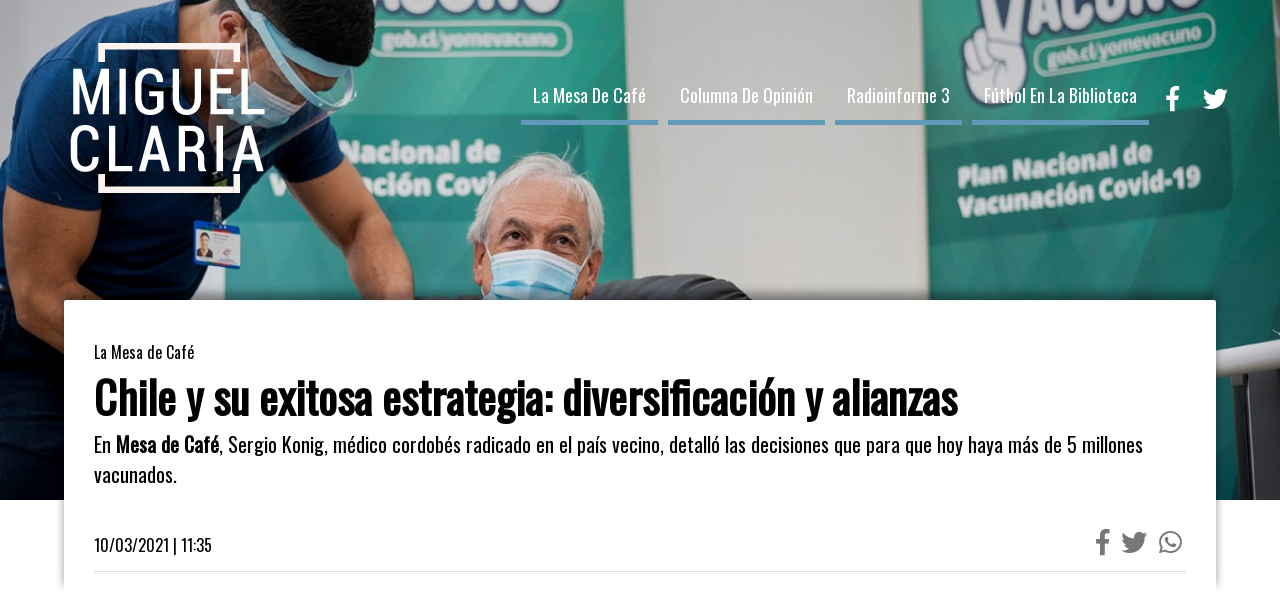

--- FILE ---
content_type: text/html
request_url: https://www.miguelclaria.com/noticia.asp?categoria=la-mesa-de-cafe&titulo=chile-y-su-exitosa-estrategia-diversificacion-y-alianzas&id=285722
body_size: 9742
content:

<!DOCTYPE html><html lang="es">
<head>
	<meta http-equiv="Content-Type" content="text/html; charset=utf-8" />
	<meta name="google-site-verification" content="jEiQEpffO49dI7PyDNw-6yAWEaFX6jsX-tD1owzniss" />
	
	<meta http-equiv="Refresh" content="300; URL=">
	
	<META HTTP-EQUIV="Pragma" CONTENT="no-cache">
	<META HTTP-EQUIV="Cache-Control" CONTENT="no-cache">
	<meta name="origen" content="Cadena 3 Argentina - www.cadena3.com">
	<meta name="author" content="Cadena 3 Argentina">
	<meta http-equiv="content-language" content="es">
	<meta property="fb:admins" content="100001052297375">
	<meta property="fb:app_id" content="281903015191988">
	<meta name="copyright" content="Cadena 3 Argentina 2002-2026 - Todos los derechos reservados">
	<meta name="doc-rights" content="Private">
	<meta name="rating" content="General">
	<meta name="distribution" content="global">
	<meta name="geo.position" content="-31.41517,-64.180733">
	<meta name="geo.country" content="AR-C&oacute;rdoba">
	<meta name="geo.placename" content="C&oacute;rdoba, Argentina">
	<meta name="geo.region" content="AR-T">
	<meta name="ICBM" content="-31.41517,-64.180733">
	<meta name="geography" content="Alvear 139, C&oacute;rdoba, Argentina">
	<meta name="locality" content="C&oacute;rdoba, Argentina">
	<meta content="index,follow,noodp" name="robots">
	<meta property="fb:admins" content="100001052297375">
	<meta property="fb:app_id" content="281903015191988">
	<meta property="fb:pages" content="117442378283735" />
	<meta property="article:publisher" content="https://www.facebook.com/MiguelClariaOficial/" />
	<meta property="og:locale" content="es_LA" />
	<meta property="twitter:card" content="summary" />
	<meta property="twitter:site" content="@miclaria" />
	<meta name="twitter:description" content="Miguel Clariá"/>
	<link type="image/x-icon" href="https://www.miguelclaria.com/img/favicon.png" rel="icon">
	<link type="image/x-icon" href="https://www.miguelclaria.com/img/favicon.png" rel="shortcut icon">
	<meta name="viewport" content="width=device-width, initial-scale=1, maximum-scale=5" />
	<link rel="stylesheet" href="https://use.fontawesome.com/releases/v5.4.1/css/all.css" integrity="sha384-5sAR7xN1Nv6T6+dT2mhtzEpVJvfS3NScPQTrOxhwjIuvcA67KV2R5Jz6kr4abQsz" crossorigin="anonymous">
	<meta name="distribution" content="global"/>
	<meta name="rating" content="general"/>
	<meta name="language" content="es_ES"/>
	<script type="application/ld+json">
		{
		"@context": "http://schema.org",
		"@type": "Person",
		"name": "Cadena 3 Argentina",
		"url": "https://www.miguelclaria.com/",
		"sameAs": [
		"https://www.facebook.com/MiguelClariaOficial/",
		"",
		"https://twitter.com/miclaria/"
		]
		}
	</script>
	<script type="application/ld+json">
		{
		"@context": "http://schema.org",
		"@type": "WebSite",
		"url": "https://www.miguelclaria.com/",
		"potentialAction": {
		"@type": "SearchAction",
		"target": "https://www.miguelclaria.com/buscador.asp?&q={query}",
		"query-input": "required"
		}
		}
	</script>	
	<title>Chile y su exitosa estrategia: diversificación y alianzas - La Mesa de Café - Miguel Clariá</title><meta name="title" content="Chile y su exitosa estrategia: diversificación y alianzas"><meta name="description" content="En Mesa de Café, Sergio Konig, médico cordobés radicado en el país vecino, detalló las decisiones que para que hoy haya más de 5 millones vacunados."><meta name="keywords" content="vacuna,coronavirus,Chile"><meta name="DC.Title" content="Chile y su exitosa estrategia: diversificación y alianzas | Cadena 3 Argentina " /><meta name="robots" content="index,follow,noodp" /><meta name="geography" content="Alvear 139, C&oacute;rdoba, Argentina" /><meta content="Chile y su exitosa estrategia: diversificación y alianzas" about="https://www.miguelclaria.com/noticia.asp?categoria=la-mesa-de-cafe&titulo=chile-y-su-exitosa-estrategia-diversificacion-y-alianzas&id=285722" property="dc:title" /><meta name="DC.description" content="En Mesa de Café, Sergio Konig, médico cordobés radicado en el país vecino, detalló las decisiones que para que hoy haya más de 5 millones vacunados." /><meta name="DC.keywords" content="vacuna,coronavirus,Chile" /><link rel="canonical" href="https://www.miguelclaria.com/noticia.asp?categoria=la-mesa-de-cafe&titulo=chile-y-su-exitosa-estrategia-diversificacion-y-alianzas&id=285722" /><meta name="news_keywords" content="vacuna,coronavirus,Chile" /><link rel="amphtml" href="https://www.miguelclaria.com/amp.asp?categoria=la-mesa-de-cafe&titulo=chile-y-su-exitosa-estrategia-diversificacion-y-alianzas&id=285722"><meta property="og:url" content="https://www.miguelclaria.com/noticia.asp?categoria=la-mesa-de-cafe&titulo=chile-y-su-exitosa-estrategia-diversificacion-y-alianzas&id=285722" /><meta property="og:site_name" content="Cadena 3 Argentina" /><meta property="og:description" content="En Mesa de Café, Sergio Konig, médico cordobés radicado en el país vecino, detalló las decisiones que para que hoy haya más de 5 millones vacunados." /><meta property="og:type" content="article" /><meta property="og:title" content="Chile y su exitosa estrategia: diversificación y alianzas" /><meta name="twitter:title" content="Chile y su exitosa estrategia: diversificación y alianzas"/>    <script type="application/ld+json">    {      "@context": "http://schema.org",      "@type": "NewsArticle",      "mainEntityOfPage": "https://www.miguelclaria.com/noticia.asp?categoria=la-mesa-de-cafe&titulo=chile-y-su-exitosa-estrategia-diversificacion-y-alianzas&id=285722",      "headline": "Chile y su exitosa estrategia: diversificación y alianzas",      "datePublished": "2026-01-20T20:59:36Z",      "dateModified": "2026-01-20T20:59:36Z",      "description": "En Mesa de Café, Sergio Konig, médico cordobés radicado en el país vecino, detalló las decisiones que para que hoy haya más de 5 millones vacunados.",      "author": {        "@type": "Organization",        "name": "Cadena 3 Argentina"      },      "publisher": {        "@type": "Organization",        "name": "Miguel Clariá",        "logo": {          "@type": "ImageObject",          "url": "https://www.miguelclaria.com/img/logo.png",          "width": 254,          "height": 196        }      },     "image": {        "@type": "ImageObject",        "height": 643,        "width": 1000      }    }    </script>
	
	<!-- Global site tag (gtag.js) - Google Analytics -->
	<script async src="https://www.googletagmanager.com/gtag/js?id=UA-10675944-1"></script>
	<script>
	  window.dataLayer = window.dataLayer || [];
	  function gtag(){dataLayer.push(arguments);}
	  gtag('js', new Date());
	  gtag('config', 'UA-10675944-1');
	</script>

	<meta name="theme-color" content="#000066">
	<link rel="stylesheet" type="text/css" href="https://www.miguelclaria.com/css/small.css" media="screen" />		
	
	<link rel="stylesheet" type="text/css" href="https://www.miguelclaria.com/css/mobile-noticia.css" media="(max-width:720px)" />
	<link rel="stylesheet" type="text/css" href="https://www.miguelclaria.com/css/css-noticia.css" media="(min-width:721px)" />
	
	<link rel="stylesheet" type="text/css" href="https://www.miguelclaria.com/css/estilo-search.css" />
	
	<!--[if IE]>
	<script src="http://html5shiv.googlecode.com/svn/trunk/html5.js"></script>
	<![endif]--><script>document.documentElement.className = 'js';</script>
	
	<!-- Owl Stylesheets -->
	<link rel="stylesheet" href="css/owl.carousel.min.css">
	<link rel="stylesheet" href="css/owl.theme.default.min.css">
	<!-- javascript -->	
	<script async='async' src='https://www.googletagservices.com/tag/js/gpt.js'></script>
	<script>
	  var googletag = googletag || {};
	  googletag.cmd = googletag.cmd || [];
	</script>
	<script>
	  googletag.cmd.push(function() {
		googletag.defineSlot('/416478284/Cadena-3-2018/Internas/Top-Full-Banner-1', [[320, 100], [300, 100], [728, 90], [970, 90], [320, 50]], 'div-gpt-ad-1547041963161-0').setTargeting('Evento', ['MiguelClaria']).addService(googletag.pubads());
		googletag.defineSlot('/416478284/Cadena-3-2018/Internas/Middle-Rectangle-1', [300, 250], 'div-gpt-ad-1546980822215-0').setTargeting('Evento', ['MiguelClaria']).addService(googletag.pubads());
		googletag.defineSlot('/416478284/Cadena-3-2018/Internas/Middle-Rectangle-2', [300, 250], 'div-gpt-ad-1547043623925-0').setTargeting('Evento', ['MiguelClaria']).addService(googletag.pubads());
		googletag.defineSlot('/416478284/Cadena-3-2018/Internas/Middle-Rectangle-3', [300, 250], 'div-gpt-ad-1547644265458-0').setTargeting('Evento', ['MiguelClaria']).addService(googletag.pubads());
		googletag.defineSlot('/416478284/Cadena-3-2018/Internas/Middle-Rectangle-4', [300, 250], 'div-gpt-ad-1547644347572-0').setTargeting('Evento', ['MiguelClaria']).addService(googletag.pubads());
		googletag.defineSlot('/416478284/Cadena-3-2018/Internas/Middle-Full-Banner-1', [[970, 90], [300, 100], [970, 250], [728, 90], [320, 50]], 'div-gpt-ad-1547042987208-0').setTargeting('Evento', ['MiguelClaria']).addService(googletag.pubads());
		googletag.defineSlot('/416478284/Cadena-3-2018/Internas/Middle-Full-Banner-2', [[320, 50], [970, 250], [300, 100], [728, 90], [970, 90]], 'div-gpt-ad-1547043400425-0').setTargeting('Evento', ['MiguelClaria']).addService(googletag.pubads());
		googletag.defineSlot('/416478284/Cadena-3-2018/Internas/Middle-Full-Banner-3', [[970, 250], [300, 100], [728, 90], [320, 50], [970, 90]], 'div-gpt-ad-1547642937191-0').setTargeting('Evento', ['MiguelClaria']).addService(googletag.pubads());
		googletag.defineSlot('/416478284/Cadena-3-2018/Internas/Middle-Skyscraper-1', [[300, 250], [300, 600], [120, 600], [160, 600]], 'div-gpt-ad-1547044236538-0').setTargeting('Evento', ['MiguelClaria']).addService(googletag.pubads());
		googletag.defineSlot('/416478284/Cadena-3-2018/Internas/Footer-Full-Banner-1', [[300, 100], [970, 250], [320, 50], [970, 90], [728, 90]], 'div-gpt-ad-1547043464618-0').setTargeting('Evento', ['MiguelClaria']).addService(googletag.pubads());
		googletag.pubads().enableSingleRequest();
		googletag.pubads().collapseEmptyDivs();
		googletag.enableServices();
	  });
	</script>
	<!-- Facebook Pixel Code -->
	<script>
	!function(f,b,e,v,n,t,s)
	{if(f.fbq)return;n=f.fbq=function(){n.callMethod?
	n.callMethod.apply(n,arguments):n.queue.push(arguments)};
	if(!f._fbq)f._fbq=n;n.push=n;n.loaded=!0;n.version='2.0';
	n.queue=[];t=b.createElement(e);t.async=!0;
	t.src=v;s=b.getElementsByTagName(e)[0];
	s.parentNode.insertBefore(t,s)}(window,document,'script',
	'https://connect.facebook.net/en_US/fbevents.js');
	fbq('init', '354338655200063'); 
	fbq('track', 'PageView');
	</script>
	<noscript>
	<img height="1" width="1" 
	src="https://www.facebook.com/tr?id=354338655200063&ev=PageView
	&noscript=1"/>
	</noscript>
	<!-- End Facebook Pixel Code -->

</head>
<body>
	<div id="contenedor-principal">
				<svg class="hidden">
			<defs>
				<symbol id="icon-arrow" viewBox="0 0 24 24">
					<title>arrow</title>
					<polygon points="6.3,12.8 20.9,12.8 20.9,11.2 6.3,11.2 10.2,7.2 9,6 3.1,12 9,18 10.2,16.8 "/>
				</symbol>
				<symbol id="icon-drop" viewBox="0 0 24 24">
					<title>drop</title>
					<path d="M12,21c-3.6,0-6.6-3-6.6-6.6C5.4,11,10.8,4,11.4,3.2C11.6,3.1,11.8,3,12,3s0.4,0.1,0.6,0.3c0.6,0.8,6.1,7.8,6.1,11.2C18.6,18.1,15.6,21,12,21zM12,4.8c-1.8,2.4-5.2,7.4-5.2,9.6c0,2.9,2.3,5.2,5.2,5.2s5.2-2.3,5.2-5.2C17.2,12.2,13.8,7.3,12,4.8z"/><path d="M12,18.2c-0.4,0-0.7-0.3-0.7-0.7s0.3-0.7,0.7-0.7c1.3,0,2.4-1.1,2.4-2.4c0-0.4,0.3-0.7,0.7-0.7c0.4,0,0.7,0.3,0.7,0.7C15.8,16.5,14.1,18.2,12,18.2z"/>
				</symbol>
				<symbol id="icon-search" viewBox="0 0 24 24">
					<title>Buscar</title>
					<path d="M15.5 14h-.79l-.28-.27C15.41 12.59 16 11.11 16 9.5 16 5.91 13.09 3 9.5 3S3 5.91 3 9.5 5.91 16 9.5 16c1.61 0 3.09-.59 4.23-1.57l.27.28v.79l5 4.99L20.49 19l-4.99-5zm-6 0C7.01 14 5 11.99 5 9.5S7.01 5 9.5 5 14 7.01 14 9.5 11.99 14 9.5 14z"/>
				</symbol>
				<symbol id="icon-cross" viewBox="0 0 24 24">
					<title>Cerrar búsqueda</title>
					<path d="M19 6.41L17.59 5 12 10.59 6.41 5 5 6.41 10.59 12 5 17.59 6.41 19 12 13.41 17.59 19 19 17.59 13.41 12z"/>
				</symbol>
			</defs>
		</svg>
		<span class="mobile" style="font-size:30px;cursor:pointer;color:#fff;position:absolute;top:20px;right:20px;z-index:3" onclick="openNav()"><img loading="lazy" src="img/menu-display.png" alt="Menú" /></span>
		<div id="mySidenav" class="sidenav mobile">
			<a href="javascript:void(0)" class="closebtn" title="Cerrar búsqueda" onclick="closeNav()">&times;</a>
			<div class="boton"><a class="gris" href="https://www.miguelclaria.com/seccion.asp?categoria_id=700&categoria=La mesa de café">La mesa de café</a></div>
			<div class="boton gris"><a class="gris" href="https://www.miguelclaria.com/seccion.asp?categoria_id=701&categoria=Columna de Opinión">Columna de Opinión</a></div>
			<div class="boton"><a class="gris" href="https://www.miguelclaria.com/seccion.asp?categoria_id=702&categoria=Radioinforme 3">Radioinforme 3</a></div>
			<div class="boton"><a class="gris" href="https://www.miguelclaria.com/seccion.asp?categoria_id=703&categoria=Fútbol en la Biblioteca">Fútbol en la Biblioteca</a></div>
			<div class="iconos-redes-sociales">
				<a target="_blank" rel="noopener" href="https://www.facebook.com/MiguelClariaOficial/"><i title="Facebook" class="fab fa-facebook-f"></i></a><a target="_blank" rel="noopener" href="https://twitter.com/miclaria/"><i title="Twitter" class="fab fa-twitter"></i></a>
			</div>
		</div>
		<header style="background: url(https://static.cdn.cadena3.com/admin/playerswf/fotos/ARCHI_REL_8276261200x771.jpg);background-size: cover;background-position-y: center;">
			
			<div class="transparente">
			</div>
			
			<div class="logo">
				<a href="https://www.miguelclaria.com/index.asp"><img loading="lazy" src="img/logo.png" title="Diversidad" alt="Diversidad" /></a>
			</div>
			<nav>
				<ul>
					<li class="desktop"><div class="boton"><a href="https://www.miguelclaria.com/seccion.asp?categoria_id=700&categoria=La mesa de café">La mesa de café</a></div></li>
					<li class="desktop"><div class="boton"><a href="https://www.miguelclaria.com/seccion.asp?categoria_id=701&categoria=Columna de Opinión">Columna de Opinión</a></div></li>
					<li class="desktop"><div class="boton"><a href="https://www.miguelclaria.com/seccion.asp?categoria_id=702&categoria=Radioinforme 3">Radioinforme 3</a></div></li>
					<li class="desktop"><div class="boton"><a href="https://www.miguelclaria.com/seccion.asp?categoria_id=703&categoria=Fútbol en la Biblioteca">Fútbol en la Biblioteca</a></div></li>
					<a class="desktop" target="_blank" rel="noopener" href="https://www.facebook.com/MiguelClariaOficial/"><i title="Facebook" class="fab fa-facebook-f"></i></a><a class="desktop" target="_blank" rel="noopener" href="https://twitter.com/miclaria/"><i title="Twitter" class="fab fa-twitter"></i></a>
					
				</ul>
			</nav>
		</header>		
		<div class="box-sombreado">
		<style>
		#envivo{
			overflow:hidden;
			border-top:10px solid #c22221;
			max-width:1000px;
			margin:30px auto;
		}
		#envivo a{
			color:#c22221;
		}
		#envivo .top{
			width:95%;
		}
		#envivo .top .title{
			font-size:1rem;
			line-height:1.1;
			text-transform:uppercase;
		}
		#envivo p{
			margin-top:2rem;
			margin-bottom:0;
			color:#c22221;
			font-size:1.2rem;
			line-height:1.2;
		}
		#envivo h3{
			color:#c22221;
			margin:0;
			font-size:2.5rem;
		}	
		#envivo .codigo-emb iframe{
			position:absolute;
			top:0;
			left:0;
			width:100%;
			height:100%;
			padding:0;
			border:0;
		}
		#envivo .text{
			float:left;
			padding-left:30px;
			width:50%;
		}
		#envivo .codigo-emb{
			float:left;
			width:50%;
			position:relative;
			padding-bottom:28.25%;
			height:0;	
			overflow:hidden;	
		}	
		#envivo .codigo-emb img{
			width:100%;
			padding:20px 0 0 0;
			border:0;
		}
		@media(max-width:900px){
			#envivo .codigo-emb{
				float:none;
				width:100%;
				padding-bottom:57.25%;	
			}
			#envivo .text{
				float:none;
				padding:30px;
				width:100%;
			}
			#envivo .top{
				width:100%;
			}
			#envivo .top .title{
				font-size:1rem;
				line-height:1.1;
			}
			#envivo h3{
				font-size:2rem;
			}
		}
		</style>
		<div>
			<div></div>	
		</div>			
			<div class="volanta">
				<p>La Mesa de Café</p>
			</div>
			<div class="titulo">
				
				<h1>Chile y su exitosa estrategia: diversificación y alianzas</h1>					
								
			</div>
			<div class="bajada">
				<p>En <b>Mesa de Café</b>, Sergio Konig, médico cordobés radicado en el país vecino, detalló las decisiones que para que hoy haya más de 5 millones vacunados.</p>
			</div>
			<div class="fecha-compartir">
				<div class="fecha-hora-nota">
					<p>10/03/2021 | 11:35</p>
				</div>
				
				<div class="iconos-redes">
					<a target="_blank" rel="noopener" href="https://www.facebook.com/sharer/sharer.php?u=https://www.miguelclaria.com/noticia.asp?categoria%3Dla-mesa-de-cafe%26titulo%3Dchile-y-su-exitosa-estrategia-diversificacion-y-alianzas%26id%3D285722%26ori%3Dfacebook&t=Chile y su exitosa estrategia: diversificaci&#243;n y alianzas"><i title="Facebook" class="fab fa-facebook-f"></i></a>
					<a target="_blank" rel="noopener" href="https://twitter.com/share?url=https://www.miguelclaria.com/noticia.asp?categoria%3Dla-mesa-de-cafe%26titulo%3Dchile-y-su-exitosa-estrategia-diversificacion-y-alianzas%26id%3D285722%26ori%3Dtwitter&text=Chile y su exitosa estrategia: diversificaci&#243;n y alianzas&via=miclaria"><i title="Twitter" class="fab fa-twitter"></i></a>
					<a target="_blank" rel="noopener" href="whatsapp://send?text=Chile y su exitosa estrategia: diversificaci&#243;n y alianzas - https://www.miguelclaria.com/noticia.asp?categoria%3Dla-mesa-de-cafe%26titulo%3Dchile-y-su-exitosa-estrategia-diversificacion-y-alianzas%26id%3D285722%26ori%3Dwhatsapp" data-action="share/whatsapp/share"><i title="Whatsapp" class="fab fa-whatsapp"></i></a>
				</div>					
			</div>
		</div>
		<div class="contenedor-general">
			<div class="nota-ampliada">
				<div class="columna-principal">
							
						<div class="owl-carousel owl-theme">
							
							<div class="item">
								<div class="img">
									<iframe id="video" src="https://api.apolomedia.com/player/embed/playerId/4GZO8H1545231417/contentId/81542" frameborder="0" allowfullscreen width="650" height="390" scrolling="no"></iframe>
								</div>
								<div class="volanta">
									<p>AUDIO: Chile y su exitosa estrategia: diversificación y alianzas</p>
								</div>
							</div>
							
						</div>
						
					<div id="cuerpo-nota">
					<p><p>“El escenario de hoy respecto a las vacunas en Chile se relaciona con una muy correcta planificación”, comentó el profesional, quien también se desempeña como asesor de Salud de Córdoba.</p><p>Según relató, la Universidad Católica, que tenía contacto con la farmacéutica Sinovac, ya estaba avanzando en las negociaciones antes de que llegara el primer caso de coronavirus al país, en febrero del 2020. “Si bien Chile no tiene la capacidad de producir sus vacunas, sí tiene la capacidad de investigar”, dijo al explicar las razones de esta alianza. </p><p>Pero, para acceder a que ambas entidades lleven adelante los estudios pertinentes, Sinovac pidió seis millones de dólares. Fue entonces cuando la entidad educativa solicitó la intervención del Estado.</p><p>“El Gobierno se sumó a una apuesta que no sabía cómo iba a salir, porque Sinovac no era la vacuna que más prometía, era una vacuna convencional”, contó Konig.</p><p>Pero, al mismo tiempo, también se sumó la Cámara de Comercio de Chile y desembolsó dos millones de dólares para sumar a esa negociación.</p><p>A partir de allí, se empezó a avanzar y se comenzaron a ver buenos resultados. En primer lugar, la universidad cedió todos los derechos del convenio con Sinovac al Ministerio de Salud de la Nación. </p><p>Y por otro lado, el Estado incentivó a otras universidades a hacer más convenios con otros laboratorios y, además, le indicó a las farmacéuticas que sólo comprarían vacunas si hay estudios locales que las avalen. </p><p>Otro de los puntos claves, según describió Konig, fue la diversificación que permitió acceder a vacunas de diferentes laboratorios en el mundo.</p><p>“Se diversifica, se busca la alianza academia/industria y se arma una muy buena logística de aplicación”, resumió el especialista para describir el éxito de la vacunación.</p><p>En este sentido, agregó: “Sabiendo que se van a tener vacunas, se hace un plan de vacunación estricto y se busca una alianza entre el gobierno central con las comunas. Y, desde ahí, se trabaja en una muy buena coordinación que se apoya en el potente sistema de atención primaria de salud de Chile”.</p><p><b>Entrevista de Miguel Clariá.</b></p></p>
					</div>
				</div>
				<div class="columna-secundaria">
					
				<div class="rectangle-banner">
					<!-- /416478284/Cadena-3-2018/Internas/Middle-Rectangle-1 -->
					<div id='div-gpt-ad-1546980822215-0' style='height:250px; width:300px;'>
					<script>
					googletag.cmd.push(function() { googletag.display('div-gpt-ad-1546980822215-0'); });
					</script>
					</div>
				</div>
				
				<div class="columna">
					<div class="banner-skyscraper">
					
					</div>
					<div class="overflowhidden">
						<div class="boton">
							<p>Audios</p>
						</div>
					</div>
											
					<div class="item">
						<a class="enlace-absoluto" aria-label="Un intendente santafesino quitar&#225; beneficios a motociclistas con escapes libres" onclick="" href="https://www.miguelclaria.com/audio.asp?categoria=radioinforme-3&titulo=un-intendente-santafesino-quitara-beneficios-a-motociclistas-con-escapes-libres&id=1475678">
						</a>
						<div class="icono-item">
						
							<div class="img" data-src="https://static.cdn.cadena3.com/admin/playerswf/fotos/ARCHI_REL_1475678.jpg" style="width:70px;height:70px;">
							</div>
						
						</div>
						<div class="txt-item">
							<p>Un intendente santafesino quitará beneficios a motociclistas con escapes libres</p>
						</div>
					</div>
											
					<div class="item">
						<a class="enlace-absoluto" aria-label="Pinamar endurece controles y sanciones por el uso indebido de cuatriciclos y UTV" onclick="" href="https://www.miguelclaria.com/audio.asp?categoria=radioinforme-3&titulo=pinamar-endurece-controles-y-sanciones-por-el-uso-indebido-de-cuatriciclos-y-utv&id=1475677">
						</a>
						<div class="icono-item">
						
							<div class="img" data-src="https://static.cdn.cadena3.com/admin/playerswf/fotos/ARCHI_REL_1475677.jpg" style="width:70px;height:70px;">
							</div>
						
						</div>
						<div class="txt-item">
							<p>Pinamar endurece controles y sanciones por el uso indebido de cuatriciclos y UTV</p>
						</div>
					</div>
											
					<div class="item">
						<a class="enlace-absoluto" aria-label="CAME respald&#243; la reforma laboral, pero pidi&#243; cambios para proteger a las pymes" onclick="" href="https://www.miguelclaria.com/audio.asp?categoria=radioinforme-3&titulo=came-respaldo-la-reforma-laboral-pero-pidio-cambios-para-proteger-a-las-pymes&id=1475674">
						</a>
						<div class="icono-item">
						
							<div class="img" data-src="https://static.cdn.cadena3.com/admin/playerswf/fotos/ARCHI_REL_1475674.jpg" style="width:70px;height:70px;">
							</div>
						
						</div>
						<div class="txt-item">
							<p>CAME respaldó la reforma laboral, pero pidió cambios para proteger a las pymes</p>
						</div>
					</div>
											
					<div class="item">
						<a class="enlace-absoluto" aria-label="Malamud se&#241;al&#243; un giro global: &quot;Estados Unidos volvi&#243; a la l&#243;gica del siglo XIX&quot;" onclick="" href="https://www.miguelclaria.com/audio.asp?categoria=radioinforme-3&titulo=malamud-senalo-un-giro-global-estados-unidos-volvio-a-la-logica-del-siglo-xix&id=1474005">
						</a>
						<div class="icono-item">
						
							<div class="img" data-src="https://static.cdn.cadena3.com/admin/playerswf/fotos/ARCHI_REL_1474005.jpg" style="width:70px;height:70px;">
							</div>
						
						</div>
						<div class="txt-item">
							<p>Malamud señaló un giro global: "Estados Unidos volvió a la lógica del siglo XIX"</p>
						</div>
					</div>
											
					<div class="item">
						<a class="enlace-absoluto" aria-label="Bornoroni confirm&#243; la llegada de Milei a Jes&#250;s Mar&#237;a: no tendr&#225; agenda oficial" onclick="" href="https://www.miguelclaria.com/audio.asp?categoria=radioinforme-3&titulo=bornoroni-confirmo-la-llegada-de-milei-a-jesus-maria-no-tendra-agenda-oficial&id=1474004">
						</a>
						<div class="icono-item">
						
							<div class="img" data-src="https://static.cdn.cadena3.com/admin/playerswf/fotos/ARCHI_REL_1474004.jpg" style="width:70px;height:70px;">
							</div>
						
						</div>
						<div class="txt-item">
							<p>Bornoroni confirmó la llegada de Milei a Jesús María: no tendrá agenda oficial</p>
						</div>
					</div>
											
					<div class="item">
						<a class="enlace-absoluto" aria-label="Chubut: bomberos cordobeses siguen colaborando con el combate de los incendios" onclick="" href="https://www.miguelclaria.com/audio.asp?categoria=radioinforme-3&titulo=chubut-bomberos-cordobeses-siguen-colaborando-con-el-combate-de-los-incendios&id=1472812">
						</a>
						<div class="icono-item">
						
							<div class="img" data-src="https://static.cdn.cadena3.com/admin/playerswf/fotos/ARCHI_REL_1472812.jpg" style="width:70px;height:70px;">
							</div>
						
						</div>
						<div class="txt-item">
							<p>Chubut: bomberos cordobeses siguen colaborando con el combate de los incendios</p>
						</div>
					</div>
											
					<div class="item">
						<a class="enlace-absoluto" aria-label="Para el Iaraf, la presi&#243;n tributaria de 2025 fue la m&#225;s baja en 20 a&#241;os" onclick="" href="https://www.miguelclaria.com/audio.asp?categoria=radioinforme-3&titulo=para-el-iaraf-la-presion-tributaria-de-2025-fue-la-mas-baja-en-20-anos&id=1471802">
						</a>
						<div class="icono-item">
						
							<div class="img" data-src="https://static.cdn.cadena3.com/admin/playerswf/fotos/ARCHI_REL_1471802.jpg" style="width:70px;height:70px;">
							</div>
						
						</div>
						<div class="txt-item">
							<p>Para el Iaraf, la presión tributaria de 2025 fue la más baja en 20 años</p>
						</div>
					</div>
										
				</div>
				
				<div class="skyscraper-banner">
					<!-- /416478284/Cadena-3-2018/Internas/Middle-Skyscraper-1 -->
					<div id='div-gpt-ad-1547044236538-0'>
					<script>
					googletag.cmd.push(function() { googletag.display('div-gpt-ad-1547044236538-0'); });
					</script>
					</div>
				</div>
				
				</div>
			</div>
			<div class="full-banner">
				<!-- /416478284/Cadena-3-2018/Internas/Middle-Full-Banner-1 -->
				<div id='div-gpt-ad-1547042987208-0'>
				<script>
				googletag.cmd.push(function() { googletag.display('div-gpt-ad-1547042987208-0'); });
				</script>
				</div>
			</div>
			<div class="bloque-mas-notas">
				<div class="overflowhidden">
					<div class="boton">
						<p class="azul">Te puede Interesar</p>
					</div>
				</div>				
				<div class="fila">

					<div class="nota">
						<a class="enlace-absoluto" aria-label="C&#243;rdoba multar&#225; a las familias que no cumplan con la vacunaci&#243;n obligatoria" href="https://www.miguelclaria.com/noticia.asp?categoria=radioinforme-3&titulo=cordoba-multara-a-las-familias-que-no-cumplan-con-la-vacunacion-obligatoria&id=502435">
						</a>
						<div class="img" data-src="https://static.cdn.cadena3.com/admin/playerswf/fotos/ARCHI_REL_1466567.jpg">
							<div class="multimedia">
								<div><img loading="lazy" src="img/audio-icono.png" alt="Audio" /></div>
							</div>
						</div>
						<div class="txt">
							<p>Córdoba multará a las familias que no cumplan con la vacunación obligatoria</p>
						</div>
					</div>				
				
				<div class="nota">
					<a class="enlace-absoluto" aria-label="Crimen del teniente Ojeda: apuntan a una operaci&#243;n ordenada desde Venezuela" href="https://www.miguelclaria.com/noticia.asp?categoria=radioinforme-3&titulo=crimen-del-teniente-ojeda-apuntan-a-una-operacion-ordenada-desde-venezuela&id=506459">
					</a>
					<div class="img" data-src="https://static.cdn.cadena3.com/admin/playerswf/fotos/ARCHI_REL_1470874.jpg">
						<div class="multimedia">
							<div><img loading="lazy" src="img/audio-icono.png" alt="Audio" /></div>
						</div>
					</div>
					<div class="txt">
						<p>Crimen del teniente Ojeda: apuntan a una operación ordenada desde Venezuela</p>
					</div>
				</div>				
			
				<div class="nota">
					<a class="enlace-absoluto" aria-label="Triunfo de Kast: &quot;Habr&#225; una etapa de mayor sinton&#237;a entre Argentina y Chile&quot;" href="https://www.miguelclaria.com/noticia.asp?categoria=radioinforme-3&titulo=triunfo-de-kast-habra-una-etapa-de-mayor-sintonia-entre-argentina-y-chile&id=498537">
					</a>
					<div class="img" data-src="https://static.cdn.cadena3.com/admin/playerswf/fotos/ARCHI_REL_1462435.jpg">
						<div class="multimedia">
							<div><img loading="lazy" src="img/audio-icono.png" alt="Audio" /></div>
						</div>
					</div>
					<div class="txt">
						<p>Triunfo de Kast: "Habrá una etapa de mayor sintonía entre Argentina y Chile"</p>
					</div>
				</div>				
							
				</div>
			</div>			
			<div class="bloque-mas-notas">
				<div class="overflowhidden">
					<div class="boton">
						<p class="azul">Lo Último</p>
					</div>
				</div>				
				<div class="fila">
					
					<div class="nota">
						<a class="enlace-absoluto" aria-label="Una pyme textil, al borde de la quiebra por un juicio laboral: &quot;Es muy injusto&quot;" href="https://www.miguelclaria.com/noticia.asp?categoria=la-mesa-de-cafe&titulo=una-pyme-textil-al-borde-de-la-quiebra-por-un-juicio-laboral-es-muy-injusto&id=499072">
						</a>
						<div class="img" data-src="https://static.cdn.cadena3.com/admin/playerswf/fotos/ARCHI_REL_1463028.jpg">
							<div class="multimedia">
								<div><img loading="lazy" src="img/audio-icono.png" alt="Audio" /></div>
							</div>
						</div>
						<div class="txt">
							<p>Una pyme textil, al borde de la quiebra por un juicio laboral: "Es muy injusto"</p>
						</div>
					</div>
							
					<div class="nota">
						<a class="enlace-absoluto" aria-label="La abogada que apunt&#243; a B&#225;rzola hace 18 a&#241;os dijo que el caso &quot;se encubri&#243;&quot;" href="https://www.miguelclaria.com/noticia.asp?categoria=la-mesa-de-cafe&titulo=la-abogada-que-apunto-a-barzola-hace-18-anos-dijo-que-el-caso-se-encubrio&id=498539">
						</a>
						<div class="img" data-src="https://static.cdn.cadena3.com/admin/playerswf/fotos/ARCHI_REL_1462436.jpg">
							<div class="multimedia">
								<div><img loading="lazy" src="img/audio-icono.png" alt="Audio" /></div>
							</div>
						</div>
						<div class="txt">
							<p>La abogada que apuntó a Bárzola hace 18 años dijo que el caso "se encubrió"</p>
						</div>
					</div>
							
					<div class="nota">
						<a class="enlace-absoluto" aria-label="La escuela donde robaron al ternero mascota agradeci&#243; la solidaridad de la gente" href="https://www.miguelclaria.com/noticia.asp?categoria=la-mesa-de-cafe&titulo=la-escuela-donde-robaron-al-ternero-mascota-agradecio-la-solidaridad-de-la-gente&id=498112">
						</a>
						<div class="img" data-src="https://static.cdn.cadena3.com/admin/playerswf/fotos/ARCHI_REL_1461992.jpg">
							<div class="multimedia">
								<div><img loading="lazy" src="img/audio-icono.png" alt="Audio" /></div>
							</div>
						</div>
						<div class="txt">
							<p>La escuela donde robaron al ternero mascota agradeció la solidaridad de la gente</p>
						</div>
					</div>
												
				</div>
			</div>
		</div>
	</div>
		<footer>
	<div class="contenido">
		<div class="contenido-wrap">
			<div class="imagen">
			</div>
			<div class="texto">
				<h2>Miguel Clariá</h2>
				<p>"No sabía que era devota del sistema decimal", cuentan que repondió Borges en el velorio de su madre Leonor de 99 años, cuando una señora expresó sus condolencias lamentando que no hubiera llegado a los 100.</p>
				<p>Algo de eso se me cruzó cuando Radioinforme 3 cumplió 25 años ininterrumpidos al aire en Cadena 3, en 2017. O sea que ya vamos por los 26 y así sucesivamente será en honor y gloria del sistema decimal.</p>
				<p>En tantos años, tal vez sin tener conciencia cabal, el programa ha deambulado por historias, acontecimientos, noticias y personajes que, enhebrados, podrían constituir un aceptable relato del último cuarto de siglo en Córdoba, primero, y más tarde, con el impulso imparable de la Cadena, en todo el país.</p>
				<p>Periodismo instantáneo, efímero e irrecuperable. Que suele servir, en reuniones de producción, para preguntarnos si recordamos aquel memorable episodio que ya olvidamos.</p>
				<p>Las nuevas tecnologías pueden ayudar a que no todo se evapore en el instante. Probaremos con esta página, para compartir con quienes quieran, lo que cada día generamos, producimos, reflexionamos y contamos con el mismo asombro del lejano arranque de Radioinforme 3 el siglo pasado.</p>
				<p>Pero sin devoción por el sistema métrico, calma, nos comprometemos a no llegar a los 100.</p>
			</div>
		</div>
	</div>
	<div class="copyright">
		<div class="overflowhidden">
			<h4>Un sitio más de Cadena 3 Argentina</h4>
		</div>
		<div class="overflowhidden">
			<img loading="lazy" src="img/logo-octopodo-footer.png" alt="Octopodo"><p>© Copyright 2026 - Powered by Octopodo</p>
		</div>
	</div>
	</footer>
	<script src="js/jquery.min.js"></script>		
	<script>
	/* Open the sidenav */
	function openNav() {
		document.getElementById("mySidenav").style.width = "100%";
	}

	/* Close/hide the sidenav */
	function closeNav() {
		document.getElementById("mySidenav").style.width = "0";
	}
	</script>
	
	<!--Owl Carousel-->
	<script>
		$(document).ready(function() {
		  $('.owl-carousel').owlCarousel({
			loop: true,
			margin: 10,
			autoHeight: true,
			responsiveClass: true,
			responsive: {
			  0: {
				items: 1,
				nav: false
			  },
			  600: {
				items: 1,
				nav: false
			  },
			  1000: {
				items: 1,
				nav: true,
				loop: false
			  }
			}
		  })
			$('.img').Lazy({
				// your configuration goes here
				scrollDirection: 'vertical',
				effect: 'fadeIn',
				visibleOnly: true,
				onError: function(element) {
					console.log('error loading ' + element.data('src'));
				}
			});	
			$('.nota-grande').Lazy({
				// your configuration goes here
				scrollDirection: 'vertical',
				effect: 'fadeIn',
				visibleOnly: true,
				onError: function(element) {
					console.log('error loading ' + element.data('src'));
				}
			});			  
		})
	</script>
	<div class="search">
		<button id="btn-search-close" class="btn btn--search-close" aria-label="Close search form"><svg class="icon icon--cross"><use xlink:href="#icon-cross"></use></svg></button>
		<form method="post" class="search__form" action="seccion.asp?categoria=Buscador">
			<input class="search__input" name="q" type="search" placeholder="Buscar..." autocomplete="off" autocorrect="off" autocapitalize="off" spellcheck="false" />
			<span class="search__info">Presione Enter para buscar</span>
		</form>
	</div><!-- /search -->
	<script src="js/search.js"></script>
	<!-- javascript -->
	<script src="js/owl.carousel.min.js"></script>
	<script src="js/lazy/jquery.lazy.min.js"></script>		 
<script defer src="https://static.cloudflareinsights.com/beacon.min.js/vcd15cbe7772f49c399c6a5babf22c1241717689176015" integrity="sha512-ZpsOmlRQV6y907TI0dKBHq9Md29nnaEIPlkf84rnaERnq6zvWvPUqr2ft8M1aS28oN72PdrCzSjY4U6VaAw1EQ==" data-cf-beacon='{"version":"2024.11.0","token":"1e6308fc588b4bc4be4043cb4445631d","r":1,"server_timing":{"name":{"cfCacheStatus":true,"cfEdge":true,"cfExtPri":true,"cfL4":true,"cfOrigin":true,"cfSpeedBrain":true},"location_startswith":null}}' crossorigin="anonymous"></script>
</body>
</html>


--- FILE ---
content_type: text/html; charset=utf-8
request_url: https://www.google.com/recaptcha/api2/aframe
body_size: 249
content:
<!DOCTYPE HTML><html><head><meta http-equiv="content-type" content="text/html; charset=UTF-8"></head><body><script nonce="4jFSY2Kx3sUDrDDvMgiKsw">/** Anti-fraud and anti-abuse applications only. See google.com/recaptcha */ try{var clients={'sodar':'https://pagead2.googlesyndication.com/pagead/sodar?'};window.addEventListener("message",function(a){try{if(a.source===window.parent){var b=JSON.parse(a.data);var c=clients[b['id']];if(c){var d=document.createElement('img');d.src=c+b['params']+'&rc='+(localStorage.getItem("rc::a")?sessionStorage.getItem("rc::b"):"");window.document.body.appendChild(d);sessionStorage.setItem("rc::e",parseInt(sessionStorage.getItem("rc::e")||0)+1);localStorage.setItem("rc::h",'1768953603383');}}}catch(b){}});window.parent.postMessage("_grecaptcha_ready", "*");}catch(b){}</script></body></html>

--- FILE ---
content_type: text/css
request_url: https://www.miguelclaria.com/css/small.css
body_size: 2371
content:
@import url('https://fonts.googleapis.com/css?family=Titillium+Web|Roboto|Roboto+Condensed|Oswald');
*{
	padding:0;
	margin:0;
	box-sizing:border-box;
	font-family:Oswald;
}
header{
	width:100%;
}
#contenedor-principal{
	overflow:hidden;
}
.owl-carousel iframe{
	max-width:100%;
}
#cuerpo-nota iframe{
	max-width:100%;
}
.codigo-vivo iframe{
    width:100%;
    height:490px;	
}
.codigo-vivo {
	padding-top:20px;	
}
.nota-embebida{
	height:180px;
	border-top:1px solid #619ab8;
	border-bottom:1px solid #619ab8;
	padding:10px			
}
#cuerpo-nota .nota-embebida p{
    margin:0;
}		
.nota-embebida h2 a{
	color:#000;
}
.nota-embebida .nota{
	height:120px;
	padding:0;	
    float: unset;
    width:96%;
    margin:0;
    position:unset;
    border:0;	
}	
.nota-embebida .nota .txt {
    background-color:unset;
    padding:unset;
    height:unset;
	height:unset !important;	
}
.nota-embebida .nota .img{
	height:120px;
	width:40%;
	background-size:cover !important;
	background-repeat: no-repeat !important;
	background-position: center !important;
	position: relative;		
}	
.nota-embebida .nota .txt{
	padding:0 0 0 20px;
	width:60%;	
}	
.nota-embebida p{
	margin:0;
}	
.nota-embebida .iconos-multimedia {
    top: unset;
    bottom: 10px;
}
.nota-embebida .etiquetas-nota{
	overflow:hidden;
}
.nota-embebida .iconos-multimedia i{
	font-size:1.4em;
	margin:14px 18px;
}
.nota-embebida .iconos-multimedia{
	position:absolute;
	top:10px;
	left:10px;
}
.nota-embebida .iconos-multimedia a:hover{
	opacity:1;
}
.nota-embebida .iconos-multimedia div:last-child{
	margin:0;
}
#cuerpo-nota .nota-embebida .nota .etiquetas-nota .tag p{
    font-size:14px;
    line-height:16px;
    margin:0;
	color:#000;
}
#cuerpo-nota .nota-embebida .nota .txt {
    height:unset !important;
}
.floatleft {
	float:left;
}
.floatright {
	float:right;
}
/*--------------------NOTA PRINCIPAL--------------------*/
.nota-grande{
	background:url("../img/nota-principal.jpg");
	background-size:cover;
	position:relative;
	height:100vh;
	margin-bottom:30px;
	width:100%;
	display:flex;
}
.nota-grande h1{
    text-shadow: 2px 2px 8px #000;
}
.nota-grande .info{
	position:absolute;
	width:100%;
	display:table;
}
.nota-grande .titulo a{
	color:#fff;
}
.nota-grande .volanta p{
	font-weight:700;
}
/*--------------------NOTA PRINCIPAL--------------------*/

header li{
	list-style:none;
	float:left;
	margin:0 5px;
}
.contenedor-general{
	padding:40px 0;
	overflow:hidden;
}
.transparente{
	background:linear-gradient(rgba(0,0,0,.2),rgba(0,0,0,0));
	position:absolute;
	width:100%;
	height:100%;
	top:0;
    left:0;
}
.enlace-absoluto{
	position:absolute;
	width:100%;
	height:100%;
	z-index:1;
	transition:background-color .4s;
	background-color:transparent;
}
.enlace-absoluto:hover{
	background-color:rgba(255,255,255,.4);
}
footer .enlace-absoluto:hover{
	background-color:transparent;
}
.parrafo-700 .txt-item p:nth-child(1){
	font-weight:700;
}
.overflowhidden{
	overflow:hidden;
}
a{
	text-decoration:none;
	color:#fff;
}
a:visited{
	color:#fff;
}
a:active{
	color:#fff;
}
.hide{
	display:none;
}

/*--------------------NOTA--------------------*/
.nota-ampliada{
	overflow:hidden;
}
.nota{
	position:relative;
	border-bottom:5px solid #619ab8;
	transition:border-color .4s;
}
.nota:hover{
	border-color:#333;
}
.nota .img{
	position:relative;
	background-position:center;
	background-size:cover;	
}
.nota-ampliada .volanta{
	padding:4px 0;
}
.item .img{
	position:relative;
	background-position:center;
	background-size:cover;	
}
.nota .img img{
	width:100%;
}
.nota .txt{
	padding:20px;
	height:125px;	
}
.nota .img .multimedia div{
	background-color:#fff;
	padding:10px;
	border-radius:50px;
}
.nota .txt p{
	color:#444;
	line-height:26px;
}
.fila{
	overflow:hidden;
}
.fila100{
	overflow:hidden;
}
.nota .multimedia{
	position:absolute;
	right:10px;
	bottom:10px;
	width:44%;
}
.nota .multimedia div{
	float:right;
	width:40%;
	margin-left:12px;
}
#cuerpo-nota img{
	width:100%;
}
.bajada p,#cuerpo-nota p{
	font-size:20px;
}
#cuerpo-nota p{
	line-height:26px;
	margin:20px 0;
}
/*--------------------NOTA--------------------*/


/*--------------------AUDIO--------------------*/
.item{
	overflow:hidden;
	width:90%;
	display:table;
	position:relative;
}
.item .icono-item{
	display:table-cell;
	vertical-align:middle;
	width:50px;
}
.item .txt-item{
	padding-left:10px;
    display:table-cell;
    vertical-align:middle;
}
.listado{
	margin:20px 10px;
}
.listado li{
	list-style:decoration;
	margin:10px 30px;
	
}
hr{
	border-top:2px dotted #ddd;
	border-left:0;
	border-right:0;
	border-bottom:0;
	margin:40px 0;
}
/*--------------------AUDIO--------------------*/

/*--------------------COLORES FONDO Y ENLACE--------------------*/
.boton{
	text-align:center;
	text-transform:capitalize;
	float:left;
    font-size:20px;	
}
.boton a,.boton p{
	font-weight:500;
	padding:12px;
	font-size:18px;
	transition:all .6s;
	display:block;
	border-bottom:5px solid #619ab8; 
}
.boton a:hover,.boton p:hover{
	border-bottom:10px solid #fff;
	padding:12px 12px 7px 12px;
}
.boton p{
	cursor:default;
}
.nota-grande .boton p{
	color:#fff;
}
.boton-grande{
	border-radius:8px;
	text-align:center;
	text-transform:capitalize;
	padding:10px 20px;
	position:relative;
	z-index:10;
}
.boton-grande a{
	font-weight:700;
	font-size:32px;
}
.bloque-mas-notas .boton{
	margin-bottom:30px;
}
a.gris,p.gris{
	background-color:#332C29;
	color:#fff;
}
a.gris:hover{
	background-color:#eee;
	color:#332C29;
}
a.amarillo,p.amarillo{
	background-color:#F7D622;
	color:#333;
}
a.amarillo:hover{
	background-color:#333;
	color:#F7D622;
}
a.azul,p.azul{
	background-color:#619ab8;
	color:#fff;
}
a.azul:hover{
	background-color:#fff;
	color:#619ab8;
}
a.naranja,p.naranja{
	background-color:#fbaf41;
	color:#fff;
}
a.naranja:hover{
	background-color:#333;
	color:#fbaf41;
}
a.blanco,p.blanco{
	background-color:#fff;
	color:#333;
}
a.blanco:hover{
	background-color:#111;
	color:#fff;
}
/*--------------------COLORES FONDO Y ENLACE--------------------*/

/*--------------------BANNER--------------------*/
.rectangle-banner{
    width: 300px;
    height: 300px;
    margin: auto;
}

.rectangle-banner:before{
	content:"Publicidad";
	float:right;
	font-size:14px;
	color:#ccc;
	padding-right:10px;
}
.skyscraper-banner {
    width: 300px;
    height: 600px;
    margin: 30px auto;
}
.full-banner{
	width:fit-content;
	height:fit-content;
	margin:0 auto 40px auto;
}
.banner-wide-skyscraper{
	width:300px;
	height:600px;
}
/*--------------------BANNER--------------------*/

footer{
	background-color:#333;
}
footer .columna .item{
	margin:30px 0;
}
footer .columna .txt-item{
	padding-left:0;
}
footer .columna .txt-item p{
	color:#fff;
}
footer .columna .txt-item p:nth-child(2){
	font-size:16px;
}
footer .copyright{
	width:212px;
	margin:auto;
	padding:8px 0;
}
footer .copyright .overflowhidden{
	display:table;
	width:100%;
}
footer .copyright img{
	display:table-cell;
    width:20px;
    float:right;
}
footer h4{
	color:#acacac;
	margin-left:5px;
}
footer .copyright p{
	display:table-cell;
    vertical-align:middle;
    padding:0 2px;
    font-size:12px;
	color:#acacac;
}

/*--------------------SIDENAV MENU--------------------*/
.sidenav {
    height:100%;
    width:0;
    position:fixed;
    z-index:3;
    top:0;
    left:0;
    background-color:#111;
    overflow-x:hidden;
    transition:0.5s;
    padding-top:60px;
}

.sidenav a {
    text-decoration:none;
    display:block;
    transition:0.3s;
	color:#fff;
	font-size:2em;
}

.sidenav .closebtn {
    position:absolute;
    top:10px;
    right:20px;
}

@media screen and (max-height:450px) {
  .sidenav {padding-top:15px;}
  .sidenav a {font-size:36px;}
}
/*--------------------SIDENAV MENU--------------------*/

--- FILE ---
content_type: text/css
request_url: https://www.miguelclaria.com/css/css-noticia.css
body_size: 1692
content:
.mobile{
	display:none;
}
header{
	position:absolute;
	top:0;
	padding:20px 40px;
	z-index:1;
	display:table;
	height:500px;
	background:url(../img/nota-principal.jpg) center;
	background-size:cover;
}
header .fab{
	color:#fff;
	font-size:25px;
	padding:16px 12px;	
}
.contenedor-general{
	padding:20px 0;
    overflow:hidden;
    position:relative;
    z-index:1;
    width:90%;
    margin:0 auto;
    background:#fff;
	border-radius:2px 2px 0 0;
}
.nota-ampliada .titulo{
	padding-bottom:20px;
}
.nota-ampliada .img iframe{
	width:100% !important;
	border:0;
	height:436px;
}
.nota-ampliada .owl-carousel .item{
	margin:0;
	width:100%;
}
.box-sombreado{
	padding:40px 30px 20px 30px;
    overflow:hidden;
    position:relative;
    z-index:1;
    width:90%;
    margin:300px auto 0 auto;
    background:#fff;
    border-radius:2px 2px 0 0;
    box-shadow:0px -7px 10px 0 rgba(0,0,0,.4);
}
.fecha-compartir{
	overflow:hidden;
	padding:40px 0 10px 0;
	border-bottom:1px solid #ddd;
}
.fecha-hora-nota{
	float:left;
	padding:4px 0;
}
.bajada p,#cuerpo-nota p{
	font-size:20px;
}
.iconos-redes{
	float:right;
}
.fecha-compartir .iconos-redes .fab{
	color:#777;
	font-size:26px;
	margin:0 4px;
}
#cuerpo-nota{
	margin:40px 0;
}
.etiqueta{
	border-bottom:1px solid #ddd;
	margin-bottom:40px;
}
.etiqueta div{
	border-radius:8px 8px 0 0;
	display:inline-block;
}
.etiqueta p{
	font-size:24px;
	padding:6px;
	border-radius:8px 8px 0 0;
}
.etiqueta .azul p{
	color:#fff;
}
.boton{
	float:left;
	min-width:100px;
}
.multimedia .boton{
	margin:0 8px;
}
header .logo{
	float:left;
}
header .logo a{
	filter:opacity(100%);
	transition:filter .4s;
}
header .logo:hover a{
	filter:opacity(70%);
}
header nav{
	display:table-cell;
    vertical-align:top;
    width:100%;
	position:relative;
	padding-top:50px;
}
header nav ul{
	float:right;
}
h1{
	font-size:44px;
}
.nota:hover img{
	zoom:0;
}
.boton-grande{
	margin:30px;
}
.imagen-fondo-periodista:nth-child(1){
	background:url("../img/cammisa.jpg") right top no-repeat;
}
.imagen-fondo-periodista:nth-child(3){
	background:url("../img/ingaramo.jpg") right top no-repeat;
}
.nota-embebida .nota .img{
	width:20%;	
}	
.nota-embebida .nota .txt{
	width:80%;	
}	
.nota-embebida .nota .titulo h2{
    font-size:30px;
}
.nota-embebida p{
	font-size:1em			
}
/*--------------------COLUMNAS--------------------*/
.columna-principal{
	width:calc(100% - 330px);
	float:left;
}
.columna-secundaria{
	width:300px;
	float:right;
	margin-bottom:30px;
}
.columna{
	float:left;
}
.columna-secundaria .columna{
    float:unset;
}
.item{
	margin:20px	auto;
}
.fila{
	margin:0 2% 10px 2%;
}
.fila100{
	width:calc(100% - 300px);
	float:left;
}
.fila100 .nota{
	width:42%;
	margin:0px 4% 30px 4%;
}
.fila100 .nota:first-child{
	margin:0px 1% 30px 7%;
}
/*--------------------COLUMNAS--------------------*/


/*--------------------NOTA--------------------*/
.nota{
	float:left;
	width:29%;
	margin:0 2% 30px 2%;
}
.nota .txt p{
	font-size:24px;
}
.nota .img{
    position:relative;
    height:185px;
    overflow:hidden;
}
h6{
	width:80%;
	display:table;
	position:relative;
	font-size:26px !important;
	color:#999;
	line-height:38px !important;
	margin:40px 10%;
	float:left;
	padding:25px;
	border-left:1px solid #666;
	font-family:roboto;	
}
h6:before{
	content:open-quote;
	float:left;
	font-size:50px;
	font-weight:700;
	padding-right:20px;
	color:#666;
	font-family:century;
}
h6:after{
	content:close-quote;
	font-size:50px;
	font-weight:700;
	padding-right:20px;
	float:right;
	border-right:1px solid #666;
	color:#666;
	font-family:century;
	display:table-cell;
	position:absolute;
	bottom:0;
	right:-16px;
}
/*blockquote{
	width:80%;
	margin:40px auto;
	display:table;
	position:relative;
}
blockquote:before{
	content:open-quote;
	float:left;
	font-size:50px;
	font-weight:700;
	padding-right:20px;
	color:#666;
	font-family:century;
}
blockquote:after{
	content:close-quote;
	font-size:50px;
	font-weight:700;
	padding-left:20px;
	float:right;
	border-left:1px solid #666;
	color:#666;
	font-family:century;
	display:table-cell;
	position:absolute;
	bottom:0;
	right:-16px;
}
blockquote p{
	font-size:26px !important;
	color:#999;
	line-height:38px !important;
	margin:0 !important;
	float:left;
	padding:0 25px;
	border-left:1px solid #666;
	width:90%;
	font-family:roboto;
}*/
/*--------------------NOTA--------------------*/

/*--------------------FOOTER--------------------*/
footer .columna{
	margin:40px 33px;
	width:20%;
}
footer .contenido{
	background-color:#fdfdfd;
	border-top:1px solid #eee;
}
footer .contenido-wrap{
    overflow:hidden;
    padding:0;
    width:96%;
	position:relative;
}
footer .contenido-wrap .imagen{
    float:left;
    width:34%;
    height:100%;
	background:url("../img/sobre-miguel.jpg") left;
	background-size:cover;
    overflow:hidden;
    position:absolute;
}
footer .contenido-wrap .texto{
    float:right;
    width:64%;
    margin-top:20px;
	padding:30px;
}
footer .contenido-wrap .texto h2{
    color:#444;
}
footer .contenido-wrap .texto p{
    font-size:18px;
    line-height:26px;
    margin:1em 0;
	color:#444;
}
/*--------------------FOOTER--------------------*/

/*--------------------BANNER300x250--------------------*/
.banner300x250{
	float:left;
}
/*--------------------BANNER300x250--------------------*/

/*--------------------FIX2014--------------------*/
@media(max-width:1024px){
	.contenedor-general,.box-sombreado{
		width:98%;
	}
}
/*--------------------FIX2014--------------------*/
/*------------------AUTOR EN NOTA APMPLIADA------------------*/
#autor-nota-ampliada{
	width:180px;
	float:left;
	margin:10px 20px;
}
#autor-nota-ampliada .img{
	width:140px;
	margin:auto;
}
#autor-nota-ampliada .txt{
	border-top:1px solid #666;
	border-bottom:1px solid #666;
	text-align:center;
}
/*------------------AUTOR EN NOTA APMPLIADA------------------*/

--- FILE ---
content_type: application/javascript; charset=utf-8
request_url: https://fundingchoicesmessages.google.com/f/AGSKWxVWW7fCBa0ZAQslLspA4Lm_4XW1XGXfQMCVdNiXgg5FVA-_DSWN9fzduh_B_wKntLJn6-9iX38rT0t6VL1Z_mnqZLB_a6s9LfNq8GNvcL8vlXar69uSb1siKRrUsmLYk8hdSCOQAPvrzOGyH4Koc-2klHaQnKc394xUtwCsCsxGtiz2WsHPNPXJI0lZ/_/adbreak_&video_ads_/interstitials/ad_/pauseadextension./468_60.
body_size: -1290
content:
window['a038141b-2408-48e6-89eb-118cd6c41f01'] = true;

--- FILE ---
content_type: application/javascript; charset=utf-8
request_url: https://fundingchoicesmessages.google.com/f/AGSKWxWQWBj5hM_BOnMHVZgj1mg2kzZrPIVYijlHfEGv2hN-leIvd0iDjMGOGlEAGeYPlJDfKiABJjkfbS2pH7OPm2T_s5AWqL0Zb-PtRKjsgrkbOB1xXtrylX-Aceyh9ZxLMcbDdp118A==?fccs=W251bGwsbnVsbCxudWxsLG51bGwsbnVsbCxudWxsLFsxNzY4OTUzNjAzLDcyNTAwMDAwMF0sbnVsbCxudWxsLG51bGwsW251bGwsWzcsOSw2XSxudWxsLDIsbnVsbCwiZW4iLG51bGwsbnVsbCxudWxsLG51bGwsbnVsbCwxXSwiaHR0cHM6Ly93d3cubWlndWVsY2xhcmlhLmNvbS9ub3RpY2lhLmFzcCIsbnVsbCxbWzgsIjlvRUJSLTVtcXFvIl0sWzksImVuLVVTIl0sWzE5LCIyIl0sWzE3LCJbMF0iXSxbMjQsIiJdLFsyOSwiZmFsc2UiXV1d
body_size: 212
content:
if (typeof __googlefc.fcKernelManager.run === 'function') {"use strict";this.default_ContributorServingResponseClientJs=this.default_ContributorServingResponseClientJs||{};(function(_){var window=this;
try{
var qp=function(a){this.A=_.t(a)};_.u(qp,_.J);var rp=function(a){this.A=_.t(a)};_.u(rp,_.J);rp.prototype.getWhitelistStatus=function(){return _.F(this,2)};var sp=function(a){this.A=_.t(a)};_.u(sp,_.J);var tp=_.ed(sp),up=function(a,b,c){this.B=a;this.j=_.A(b,qp,1);this.l=_.A(b,_.Pk,3);this.F=_.A(b,rp,4);a=this.B.location.hostname;this.D=_.Fg(this.j,2)&&_.O(this.j,2)!==""?_.O(this.j,2):a;a=new _.Qg(_.Qk(this.l));this.C=new _.dh(_.q.document,this.D,a);this.console=null;this.o=new _.mp(this.B,c,a)};
up.prototype.run=function(){if(_.O(this.j,3)){var a=this.C,b=_.O(this.j,3),c=_.fh(a),d=new _.Wg;b=_.hg(d,1,b);c=_.C(c,1,b);_.jh(a,c)}else _.gh(this.C,"FCNEC");_.op(this.o,_.A(this.l,_.De,1),this.l.getDefaultConsentRevocationText(),this.l.getDefaultConsentRevocationCloseText(),this.l.getDefaultConsentRevocationAttestationText(),this.D);_.pp(this.o,_.F(this.F,1),this.F.getWhitelistStatus());var e;a=(e=this.B.googlefc)==null?void 0:e.__executeManualDeployment;a!==void 0&&typeof a==="function"&&_.To(this.o.G,
"manualDeploymentApi")};var vp=function(){};vp.prototype.run=function(a,b,c){var d;return _.v(function(e){d=tp(b);(new up(a,d,c)).run();return e.return({})})};_.Tk(7,new vp);
}catch(e){_._DumpException(e)}
}).call(this,this.default_ContributorServingResponseClientJs);
// Google Inc.

//# sourceURL=/_/mss/boq-content-ads-contributor/_/js/k=boq-content-ads-contributor.ContributorServingResponseClientJs.en_US.9oEBR-5mqqo.es5.O/d=1/exm=ad_blocking_detection_executable,kernel_loader,loader_js_executable,web_iab_tcf_v2_signal_executable/ed=1/rs=AJlcJMwtVrnwsvCgvFVyuqXAo8GMo9641A/m=cookie_refresh_executable
__googlefc.fcKernelManager.run('\x5b\x5b\x5b7,\x22\x5b\x5bnull,\\\x22miguelclaria.com\\\x22,\\\x22AKsRol_FpwV88g_peVrXGZBkeoHSksQAbUoabZHozwvjVVTw7kb9sO_bc1hlAE3WpLBeKUkYGGmNWK7zWGKaCtKbSMBdm5ohOHW2rAaw9BoOw4wlP5YxDnyoMCNZS9qBBt8oEj1dh-NShvfyurAJpUKg3bIiRvAztg\\\\u003d\\\\u003d\\\x22\x5d,null,\x5b\x5bnull,null,null,\\\x22https:\/\/fundingchoicesmessages.google.com\/f\/AGSKWxV4O5w63bCNGRKjchydC1JXJp9m2220jVDqqgsUVYYnR86JV5-hH_y9ERG4-wJSex6n8vLmBLIJfsuJSL8qvPiYylbWGNvPm5BuK8fzRsZf_zmRiB74XR3L8UBNvF3DsBq-ycqaDw\\\\u003d\\\\u003d\\\x22\x5d,null,null,\x5bnull,null,null,\\\x22https:\/\/fundingchoicesmessages.google.com\/el\/AGSKWxVxtdZmOOp3gXs3CCdPvfsMDLytlGWn127Rx05W2pPJwhJQeYHZML1Zp4Rqza2dLydyTj54hLihz2IrRbQhHNJHpSV42pDuBZ95Kbr0HsVzOv6sdNL2DMiFjMVUbJuGEH-WjdCfVg\\\\u003d\\\\u003d\\\x22\x5d,null,\x5bnull,\x5b7,9,6\x5d,null,2,null,\\\x22en\\\x22,null,null,null,null,null,1\x5d,null,\\\x22Privacy and cookie settings\\\x22,\\\x22Close\\\x22,null,null,null,\\\x22Managed by Google. Complies with IAB TCF. CMP ID: 300\\\x22\x5d,\x5b3,1\x5d\x5d\x22\x5d\x5d,\x5bnull,null,null,\x22https:\/\/fundingchoicesmessages.google.com\/f\/AGSKWxVqeUxNSls15guBxVEOXGCehiK2WGArkU1aL9RJfOZslcxHeGOHkcJXjpguXDLQfhdM3fncZ9E0eE4XVdp8rAj6q02-7__e70KynhP6jkyztJLPyuqpQivRJ24EXakKFZWBGTbIpg\\u003d\\u003d\x22\x5d\x5d');}